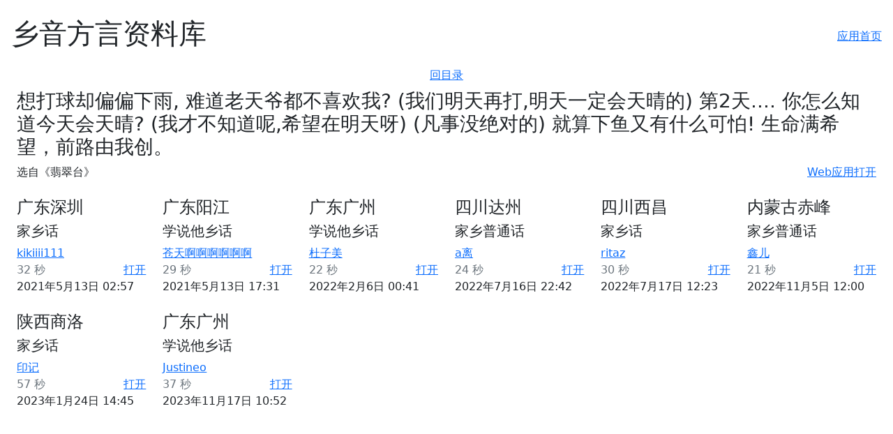

--- FILE ---
content_type: text/html; charset=utf-8
request_url: https://api.xiangyin.mobi/sentence/737/
body_size: 1421
content:
<!DOCTYPE html>
<html lang="zh">
  <head>
    <meta charset="utf-8">
    <meta http-equiv="X-UA-Compatible" content="IE=edge">
    <meta name="viewport" content="width=device-width, initial-scale=1">
    <!-- The above 3 meta tags *must* come first in the head; any other head content must come *after* these tags -->
    <meta http-equiv="content-type" content="text/html; charset=UTF-8">
    <meta name="description" content="乡音 方言 资料库">
    <link rel="icon" href="https://xiangyin.mobi/favicon.ico">
    <link href="https://cdn.bootcdn.net/ajax/libs/twitter-bootstrap/5.0.2/css/bootstrap.min.css" rel="stylesheet">
    <title>乡音方言资料库</title>
  </head>
<body>
  <div class="float-end mx-3 my-3"><a href="https://xiangyin.mobi">应用首页</a></div>
  <h1 class="mx-3 my-4">乡音方言资料库</h1>

<div class="text-center my-2"><a href="/sentences/">回目录</a></div>
<div class="panel panel-default">
  <div class="panel-body px-4">
  <div class="row gy-4">
    <div class="col-12">
      <h3>想打球却偏偏下雨,
难道老天爷都不喜欢我?
(我们明天再打,明天一定会天晴的)
第2天....
你怎么知道今天会天晴?
(我才不知道呢,希望在明天呀)
(凡事没绝对的)
就算下鱼又有什么可怕!
生命满希望，前路由我创。</h3>
      <div class="float-end"><a href="http://web.xiangyin.mobi/#/xy//sentence/737" class="text-end">Web应用打开</a></div>
      <div>选自《翡翠台》</div>
    </div>
    
    <div class="col-6 col-sm-4 col-lg-3 col-xl-2">
          <h4>广东深圳</h4>
          <h5>家乡话</h5>
          <div class="text-primary">
            <i class="glyphicon glyphicon-user"></i>
            <a href="http://web.xiangyin.mobi#/xy//view-profile/kikiiii111/">kikiiii111</a>
          </div>
          <div>
            <span class="text-muted"><i class="glyphicon glyphicon-time"></i> 32 秒</span>
            <a class="float-end" href="http://web.xiangyin.mobi/#/xy//sentence/737$19544">打开</a>
          </div>
          <div>2021年5月13日 02:57</div>
    </div>
    
    <div class="col-6 col-sm-4 col-lg-3 col-xl-2">
          <h4>广东阳江</h4>
          <h5>学说他乡话</h5>
          <div class="text-primary">
            <i class="glyphicon glyphicon-user"></i>
            <a href="http://web.xiangyin.mobi#/xy//view-profile/%E8%8B%8D%E5%A4%A9%E5%95%8A%E5%95%8A%E5%95%8A%E5%95%8A%E5%95%8A%E5%95%8A/">苍天啊啊啊啊啊啊</a>
          </div>
          <div>
            <span class="text-muted"><i class="glyphicon glyphicon-time"></i> 29 秒</span>
            <a class="float-end" href="http://web.xiangyin.mobi/#/xy//sentence/737$19599">打开</a>
          </div>
          <div>2021年5月13日 17:31</div>
    </div>
    
    <div class="col-6 col-sm-4 col-lg-3 col-xl-2">
          <h4>广东广州</h4>
          <h5>学说他乡话</h5>
          <div class="text-primary">
            <i class="glyphicon glyphicon-user"></i>
            <a href="http://web.xiangyin.mobi#/xy//view-profile/%E6%9D%9C%E5%AD%90%E7%BE%8E/">杜子美</a>
          </div>
          <div>
            <span class="text-muted"><i class="glyphicon glyphicon-time"></i> 22 秒</span>
            <a class="float-end" href="http://web.xiangyin.mobi/#/xy//sentence/737$23851">打开</a>
          </div>
          <div>2022年2月6日 00:41</div>
    </div>
    
    <div class="col-6 col-sm-4 col-lg-3 col-xl-2">
          <h4>四川达州</h4>
          <h5>家乡普通话</h5>
          <div class="text-primary">
            <i class="glyphicon glyphicon-user"></i>
            <a href="http://web.xiangyin.mobi#/xy//view-profile/a%E7%A6%BB/">a离</a>
          </div>
          <div>
            <span class="text-muted"><i class="glyphicon glyphicon-time"></i> 24 秒</span>
            <a class="float-end" href="http://web.xiangyin.mobi/#/xy//sentence/737$27575">打开</a>
          </div>
          <div>2022年7月16日 22:42</div>
    </div>
    
    <div class="col-6 col-sm-4 col-lg-3 col-xl-2">
          <h4>四川西昌</h4>
          <h5>家乡话</h5>
          <div class="text-primary">
            <i class="glyphicon glyphicon-user"></i>
            <a href="http://web.xiangyin.mobi#/xy//view-profile/ritaz/">ritaz</a>
          </div>
          <div>
            <span class="text-muted"><i class="glyphicon glyphicon-time"></i> 30 秒</span>
            <a class="float-end" href="http://web.xiangyin.mobi/#/xy//sentence/737$27583">打开</a>
          </div>
          <div>2022年7月17日 12:23</div>
    </div>
    
    <div class="col-6 col-sm-4 col-lg-3 col-xl-2">
          <h4>内蒙古赤峰</h4>
          <h5>家乡普通话</h5>
          <div class="text-primary">
            <i class="glyphicon glyphicon-user"></i>
            <a href="http://web.xiangyin.mobi#/xy//view-profile/%E9%91%AB%E5%84%BF/">鑫儿</a>
          </div>
          <div>
            <span class="text-muted"><i class="glyphicon glyphicon-time"></i> 21 秒</span>
            <a class="float-end" href="http://web.xiangyin.mobi/#/xy//sentence/737$29502">打开</a>
          </div>
          <div>2022年11月5日 12:00</div>
    </div>
    
    <div class="col-6 col-sm-4 col-lg-3 col-xl-2">
          <h4>陕西商洛</h4>
          <h5>家乡话</h5>
          <div class="text-primary">
            <i class="glyphicon glyphicon-user"></i>
            <a href="http://web.xiangyin.mobi#/xy//view-profile/%E5%8D%B0%E8%AE%B0/">印记</a>
          </div>
          <div>
            <span class="text-muted"><i class="glyphicon glyphicon-time"></i> 57 秒</span>
            <a class="float-end" href="http://web.xiangyin.mobi/#/xy//sentence/737$30454">打开</a>
          </div>
          <div>2023年1月24日 14:45</div>
    </div>
    
    <div class="col-6 col-sm-4 col-lg-3 col-xl-2">
          <h4>广东广州</h4>
          <h5>学说他乡话</h5>
          <div class="text-primary">
            <i class="glyphicon glyphicon-user"></i>
            <a href="http://web.xiangyin.mobi#/xy//view-profile/Justineo/">Justineo</a>
          </div>
          <div>
            <span class="text-muted"><i class="glyphicon glyphicon-time"></i> 37 秒</span>
            <a class="float-end" href="http://web.xiangyin.mobi/#/xy//sentence/737$34219">打开</a>
          </div>
          <div>2023年11月17日 10:52</div>
    </div>
    
  </div>
</div>
</div>


</body>
